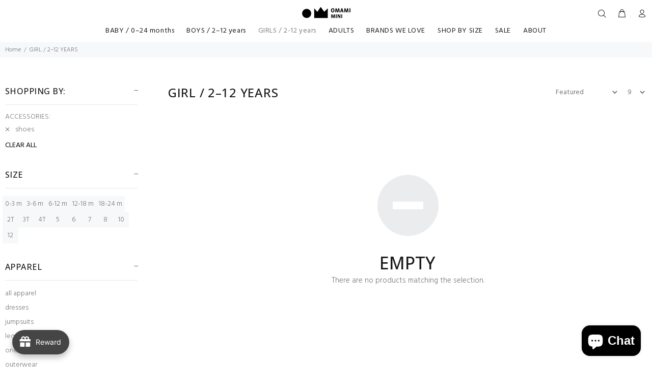

--- FILE ---
content_type: application/javascript
request_url: https://static.joy.so/avada-joy-main-assets_src_helpers_program_i18nReferralProgram_js-assets_src_helpers_utils_popupCenter_js-ass-690481.09375c1fc559750e.bundle.js
body_size: 4101
content:
"use strict";(self.avadaJoyChunkLoader=self.avadaJoyChunkLoader||[]).push([["assets_src_helpers_program_i18nReferralProgram_js-assets_src_helpers_utils_popupCenter_js-ass-690481"],{60375:function(e,r,t){t.d(r,{default:()=>c});var n=t(19466),o=t(56120),a=t(11845),i=t(77463);function l(e,r){(null==r||r>e.length)&&(r=e.length);for(var t=0,n=Array(r);t<r;t++)n[t]=e[t];return n}function c(e){var r,t,c,u,f,d=e.settings,s=void 0===d?{}:d,p=e.customer,h=e.referralProgram,m=void 0===h?{}:h,y=e.shopify,E=void 0===y?{}:y,R=e.shop,v=void 0===R?{}:R,b=e.phrase,_=e.translation,g=void 0===_?{}:_,w=m.customerRewardEarnAmount,O=m.customerRewardDiscountType,A=void 0===O?n.DISCOUNT_REFERRAL_TYPE_PERCENTAGE:O,C=m.friendRewardEarnAmount,T=void 0===C?10:C,P=m.isAppliedVipTier,S=m.earnPointsTiers,I=void 0===S?{}:S,L=m.friendRewardDiscountType,D=void 0===L?n.DISCOUNT_REFERRAL_TYPE_PERCENTAGE:L,j=parseFloat(null==E||null==(c=E.currency)?void 0:c.rate)||1,k=(null==E||null==(u=E.currency)?void 0:u.active)||(null==v?void 0:v.currency)||"USD",F="",U="",N="",Y="",x="",M="",W=(t=Math).min.apply(t,function(e){if(Array.isArray(e))return l(e)}(r=Object.values(I).map(function(e){return Number(null==e?void 0:e.earnPoint)}))||function(e){if("undefined"!=typeof Symbol&&null!=e[Symbol.iterator]||null!=e["@@iterator"])return Array.from(e)}(r)||function(e,r){if(e){if("string"==typeof e)return l(e,void 0);var t=Object.prototype.toString.call(e).slice(8,-1);if("Object"===t&&e.constructor&&(t=e.constructor.name),"Map"===t||"Set"===t)return Array.from(t);if("Arguments"===t||/^(?:Ui|I)nt(?:8|16|32)(?:Clamped)?Array$/.test(t))return l(e,r)}}(r)||function(){throw TypeError("Invalid attempt to spread non-iterable instance.\\nIn order to be iterable, non-array objects must have a [Symbol.iterator]() method.")}()),G=P?(null==(f=I[(void 0===p?{}:p).tierId||""])?void 0:f.earnPoint)||W:void 0===w?10:w;switch(A){case n.DISCOUNT_REFERRAL_TYPE_PERCENTAGE:F="".concat(G,"%"),N="off coupon",x="percentage";break;case n.DISCOUNT_REFERRAL_TYPE_AMOUNT:F=(0,a.default)(G*j,k),N="off coupon",x="amount";break;case n.REFERRAL_REWARD_TYPE_POINT:F=(0,o.default)({count:G,settings:s,shop:v}),N="reward",x="milestone-earn-points";break;case n.REFERRAL_REWARD_TYPE_STORE_CREDIT_ORDER_VALUE:F="".concat(G,"%"),N="of referee’s first order",x="percentage"}switch(D){case n.DISCOUNT_REFERRAL_TYPE_PERCENTAGE:U="".concat(T,"%"),Y="off coupon",M="percentage";break;case n.DISCOUNT_REFERRAL_TYPE_AMOUNT:U=(0,a.default)(T*j,k),Y="off coupon",M="amount";break;case n.REFERRAL_REWARD_TYPE_POINT:U=(0,o.default)({count:T,settings:s,shop:v}),Y="reward",M="milestone-earn-points";break;case n.REFERRAL_REWARD_TYPE_STORE_CREDIT_ORDER_VALUE:U="".concat(T,"%"),Y="of referee’s first order",M="percentage"}return N=(0,i.default)(N,g),Y=(0,i.default)(Y,g),(0,i.default)(void 0===b?"":b,g,{referer_reward:F,referee_reward:U,referer_reward_text:N,referee_reward_text:Y,referer_reward_icon:x,referee_reward_icon:M})}},60992:function(e,r,t){t.d(r,{popupCenter:()=>n});var n=function(e){var r=arguments.length>1&&void 0!==arguments[1]?arguments[1]:800,t=arguments.length>2&&void 0!==arguments[2]?arguments[2]:600,n=arguments.length>3&&void 0!==arguments[3]&&arguments[3],o=void 0!==window.screenLeft?window.screenLeft:window.screenX,a=void 0!==window.screenTop?window.screenTop:window.screenY,i=window.innerWidth?window.innerWidth:document.documentElement.clientWidth?document.documentElement.clientWidth:screen.width,l=window.innerHeight?window.innerHeight:document.documentElement.clientHeight?document.documentElement.clientHeight:screen.height,c=i/window.screen.availWidth,u="location=yes,status=yes,scrollbars=yes,\n      width=".concat(r/c,",\n      height=").concat(t/c,",\n      top=").concat((l-t)/2/c+a,",\n      left=").concat((i-r)/2/c+o),f=window.open(e,"_blank",n?"":u);window.focus&&f.focus()}},89282:function(e,r,t){t.d(r,{default:()=>R});var n=t(70690),o=t(60161),a=t(22062),i=t(70182),l=t(96811);function c(e){return e.domain?"https://".concat(e.domain):e.shopifyDomain?"https://".concat(e.shopifyDomain):window.location.origin}function u(){var e=arguments.length>0&&void 0!==arguments[0]?arguments[0]:{},r=arguments.length>1&&void 0!==arguments[1]?arguments[1]:{},t=arguments.length>2?arguments[2]:void 0,n=r.referralCode,o=r.urlReferral,a=e.redirectionUrlReferral||c(e);if(t){if(!n)return o;var i=t.id,u=t.path,f=t.handle;if(i){if(u)return"".concat(a,"/").concat(u,"?").concat((0,l.default)({referralCode:n,productId:i}));if(f)return"".concat(a,"/products/").concat(f,"?").concat((0,l.default)({referralCode:n,productId:i}))}}return n?"".concat(a,"?").concat((0,l.default)({referralCode:n})):o||""}var f=t(10863),d=t(48990);function s(e,r){(null==r||r>e.length)&&(r=e.length);for(var t=0,n=Array(r);t<r;t++)n[t]=e[t];return n}function p(e,r,t,n,o,a,i){try{var l=e[a](i),c=l.value}catch(e){t(e);return}l.done?r(c):Promise.resolve(c).then(n,o)}function h(e,r,t){return r in e?Object.defineProperty(e,r,{value:t,enumerable:!0,configurable:!0,writable:!0}):e[r]=t,e}function m(e){for(var r=1;r<arguments.length;r++){var t=null!=arguments[r]?arguments[r]:{},n=Object.keys(t);"function"==typeof Object.getOwnPropertySymbols&&(n=n.concat(Object.getOwnPropertySymbols(t).filter(function(e){return Object.getOwnPropertyDescriptor(t,e).enumerable}))),n.forEach(function(r){h(e,r,t[r])})}return e}function y(e,r){return function(e){if(Array.isArray(e))return e}(e)||function(e,r){var t,n,o=null==e?null:"undefined"!=typeof Symbol&&e[Symbol.iterator]||e["@@iterator"];if(null!=o){var a=[],i=!0,l=!1;try{for(o=o.call(e);!(i=(t=o.next()).done)&&(a.push(t.value),!r||a.length!==r);i=!0);}catch(e){l=!0,n=e}finally{try{i||null==o.return||o.return()}finally{if(l)throw n}}return a}}(e,r)||function(e,r){if(e){if("string"==typeof e)return s(e,r);var t=Object.prototype.toString.call(e).slice(8,-1);if("Object"===t&&e.constructor&&(t=e.constructor.name),"Map"===t||"Set"===t)return Array.from(t);if("Arguments"===t||/^(?:Ui|I)nt(?:8|16|32)(?:Clamped)?Array$/.test(t))return s(e,r)}}(e,r)||function(){throw TypeError("Invalid attempt to destructure non-iterable instance.\\nIn order to be iterable, non-array objects must have a [Symbol.iterator]() method.")}()}var E={referralCompleteCount:f.COOKIE_REFERRAL_COMPLETE_COUNT,referralPendingCount:f.COOKIE_REFERRAL_PENDING_COUNT,urlReferral:f.COOKIE_URL_REFERRAL,referralCode:f.COOKIE_REFERRAL_CODE,pathSegmentReferral:f.COOKIE_PATH_SEGMENT_REFERRAL,referralProducts:f.COOKIE_REFERRAL_PRODUCTS,isReferralLimitReached:f.COOKIE_IS_REFERRAL_LIMIT_REACHED,referralLimit:f.COOKIE_REFERRAL_LIMIT};function R(e){var r,t,l,f,s=e.post,R=e.customer,v=void 0===R?{}:R,b=e.referralProgram,_=void 0===b?{}:b,g=e.shop,w=void 0===g?{}:g,O=e.product,A=(null==(f=window.AVADA_JOY)||null==(l=f.customer)?void 0:l.id)&&v,C=y((0,n.useState)(""),2),T=C[0],P=C[1],S=y((0,n.useState)(!1),2),I=S[0],L=S[1],D=function(e){var r,t,n=arguments.length>1&&void 0!==arguments[1]&&arguments[1];if(A)return v[e]||(null==(t=window.AVADA_JOY)||null==(r=t.customer)?void 0:r[e]);var o=(0,a.default)(E[e]);if(!n||!o)return o;try{return JSON.parse(o)}catch(e){return o}},j=A?{}:{referralCompleteCount:D("referralCompleteCount")||0,referralPendingCount:D("referralPendingCount")||0,urlReferral:D("urlReferral"),referralCode:D("referralCode"),isReferralLimitReached:D("isReferralLimitReached"),referralLimit:D("referralLimit")},k=y((0,n.useState)(j),2),F=k[0],U=k[1],N=(F.referralProducts||[]).find(function(e){return e.id===(null==O?void 0:O.id)}),Y=(r=function(e,r){var t,n;return function(e,r){var t,n,o,a,i={label:0,sent:function(){if(1&o[0])throw o[1];return o[1]},trys:[],ops:[]};return a={next:l(0),throw:l(1),return:l(2)},"function"==typeof Symbol&&(a[Symbol.iterator]=function(){return this}),a;function l(a){return function(l){var c=[a,l];if(t)throw TypeError("Generator is already executing.");for(;i;)try{if(t=1,n&&(o=2&c[0]?n.return:c[0]?n.throw||((o=n.return)&&o.call(n),0):n.next)&&!(o=o.call(n,c[1])).done)return o;switch(n=0,o&&(c=[2&c[0],o.value]),c[0]){case 0:case 1:o=c;break;case 4:return i.label++,{value:c[1],done:!1};case 5:i.label++,n=c[1],c=[0];continue;case 7:c=i.ops.pop(),i.trys.pop();continue;default:if(!(o=(o=i.trys).length>0&&o[o.length-1])&&(6===c[0]||2===c[0])){i=0;continue}if(3===c[0]&&(!o||c[1]>o[0]&&c[1]<o[3])){i.label=c[1];break}if(6===c[0]&&i.label<o[1]){i.label=o[1],o=c;break}if(o&&i.label<o[2]){i.label=o[2],i.ops.push(c);break}o[2]&&i.ops.pop(),i.trys.pop();continue}c=r.call(e,i)}catch(e){c=[6,e],n=0}finally{t=o=0}if(5&c[0])throw c[1];return{value:c[0]?c[1]:void 0,done:!0}}}}(this,function(a){switch(a.label){case 0:if(!_.status)return P("Referral program not enabled"),[2];if(!e&&!A)return P("Email required"),[2];a.label=1;case 1:return a.trys.push([1,3,4,5]),L(!0),t=O?{product:(0,d.pick)(O,["id","handle"])}:{},O&&(t.path=window.location.pathname||"/products/".concat(O.handle)),[4,s("/referral/generateLinkReferral",m({shopId:window.AVADA_JOY.shopId,email:e||window.AVADA_JOY.customer.email},r&&{useMarketing:r},t))];case 2:if((n=a.sent()).error)return P(n.error),[2];return n.data&&U(n.data),A||(0,o.setCookieReferral)(n.data),[3,5];case 3:return console.log(a.sent()),P("Failed to get link. Please try again later"),[3,5];case 4:return L(!1),[7];case 5:return[2]}})},t=function(){var e=this,t=arguments;return new Promise(function(n,o){var a=r.apply(e,t);function i(e){p(a,n,o,i,l,"next",e)}function l(e){p(a,n,o,i,l,"throw",e)}i(void 0)})},function(e,r){return t.apply(this,arguments)});(0,n.useEffect)(function(){A&&!F.urlReferral&&!F.referralCode&&_.status&&Y().then(function(){})},[]);var x=O&&u(w,F,O)||function(){var e,r,t,n,o=arguments.length>0&&void 0!==arguments[0]?arguments[0]:{},a=arguments.length>1&&void 0!==arguments[1]?arguments[1]:{},l=a.referralCode,u=a.pathSegmentReferral,f=a.urlReferral;if(f)return f;if(!l)return"";var d=o.redirectionUrlReferral||c(o);return"".concat(d).concat((r=(e={pathSegmentReferral:u,referralCode:l}).pathSegmentReferral,t=e.referralCode,n=r||i.PATH_DEFAULT_REFERRAL,"/".concat(n,"/").concat(t)))}(w,N);return m({error:T,loading:I,setUrlReferral:function(e){var r;return r="urlReferral",U(function(t){var n,o;return n=m({},t),o=null!=(o=h({},r,e))?o:{},Object.getOwnPropertyDescriptors?Object.defineProperties(n,Object.getOwnPropertyDescriptors(o)):(function(e,r){var t=Object.keys(e);if(Object.getOwnPropertySymbols){var n=Object.getOwnPropertySymbols(e);t.push.apply(t,n)}return t})(Object(o)).forEach(function(e){Object.defineProperty(n,e,Object.getOwnPropertyDescriptor(o,e))}),n})},handleGenerate:Y,linkInvited:u(w,F),linkInvitedProduct:x},F)}},91079:function(e,r,t){t.d(r,{default:()=>c});var n=t(70690),o=t(16436),a=t(58728),i=t(41134);function l(e,r){(null==r||r>e.length)&&(r=e.length);for(var t=0,n=Array(r);t<r;t++)n[t]=e[t];return n}function c(){var e,r=(e=(0,n.useState)(""),function(e){if(Array.isArray(e))return e}(e)||function(e,r){var t,n,o=null==e?null:"undefined"!=typeof Symbol&&e[Symbol.iterator]||e["@@iterator"];if(null!=o){var a=[],i=!0,l=!1;try{for(o=o.call(e);!(i=(t=o.next()).done)&&(a.push(t.value),a.length!==r);i=!0);}catch(e){l=!0,n=e}finally{try{i||null==o.return||o.return()}finally{if(l)throw n}}return a}}(e,2)||function(e,r){if(e){if("string"==typeof e)return l(e,2);var t=Object.prototype.toString.call(e).slice(8,-1);if("Object"===t&&e.constructor&&(t=e.constructor.name),"Map"===t||"Set"===t)return Array.from(t);if("Arguments"===t||/^(?:Ui|I)nt(?:8|16|32)(?:Clamped)?Array$/.test(t))return l(e,r)}}(e,2)||function(){throw TypeError("Invalid attempt to destructure non-iterable instance.\\nIn order to be iterable, non-array objects must have a [Symbol.iterator]() method.")}()),t=r[0],c=r[1];return{toast:n.default.createElement(o.default,{autoHideDuration:3e3,anchorOrigin:{vertical:"bottom",horizontal:"center"},open:!!t,message:t,onClose:function(e,r){"timeout"===r&&c("")},action:n.default.createElement(a.default,{color:"inherit",onClick:function(){return c("")}},n.default.createElement(i.default,{fontSize:"large"}))}),setToast:c}}},96811:function(e,r,t){t.d(r,{default:()=>n});function n(e){var r=new URLSearchParams;return Object.keys(e).forEach(function(t){var n=e[t];Array.isArray(n)?n.forEach(function(e){return r.append(t,e)}):(n||"boolean"==typeof n)&&r.set(t,n)}),r.toString()}},9108:function(e,r,t){function n(e,r){var t=arguments.length>2&&void 0!==arguments[2]?arguments[2]:"Copied to clipboard";navigator.clipboard?navigator.clipboard.writeText(e).then(function(){}):function(e){var r=document.createElement("textarea");r.value=e,r.style.top="0",r.style.left="0",r.style.position="fixed",document.body.appendChild(r),r.focus(),r.select();try{var t=document.execCommand("copy");console.log("Fallback: Copying text command was "+(t?"successful":"unsuccessful"))}catch(e){console.error("Fallback: Oops, unable to copy",e)}document.body.removeChild(r)}(e),r(t)}t.d(r,{default:()=>n})}}]);